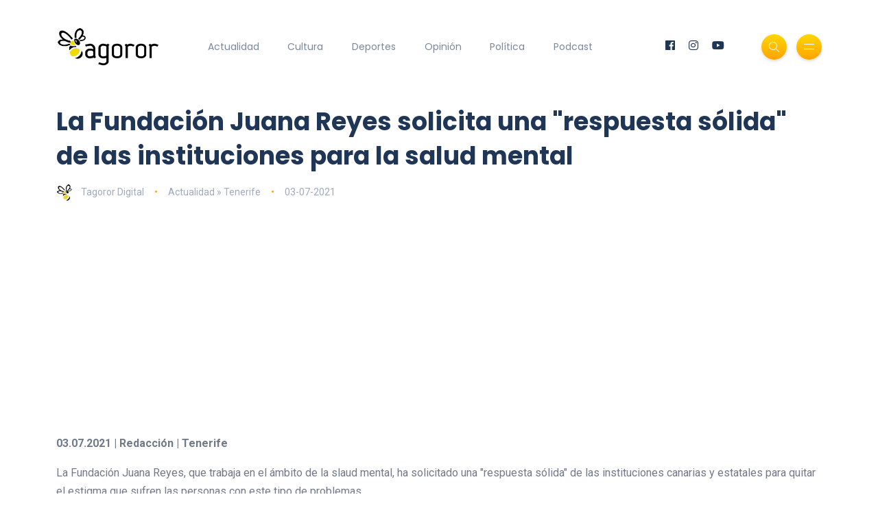

--- FILE ---
content_type: text/html; charset=UTF-8
request_url: https://www.tagoror.es/contenido/la-fundacion-juana-reyes-solicita-una-respuesta-solida-de-las-instituciones-para-la-salud-mental.html
body_size: 4092
content:
<!DOCTYPE html><html lang="es"><head> <meta http-equiv="Content-Type" content="text/html; charset=UTF-8"> <title>La Fundación Juana Reyes solicita una &quot;respuesta sólida&quot; de las instituciones para la salud mental</title> <meta name="description" content="La presidenta de la entidad, Isabel Aguilar, ha recordado que el enfermo de salud mental, a diferencia de otros, "> <meta name="keywords" content="Fundaci&amp;oacute;n Juana Reyes,Isabel Aguilar,Salud mental"> <meta name="viewport" content="width=device-width, initial-scale=1, maximum-scale=1"> <link rel="canonical" href="https://www.tagoror.es/contenido/la-fundacion-juana-reyes-solicita-una-respuesta-solida-de-las-instituciones-para-la-salud-mental.html" /> <meta property="og:title" content="La Fundación Juana Reyes solicita una &quot;respuesta sólida&quot; de las instituciones para la salud mental" /> <meta property="og:description" content="La presidenta de la entidad, Isabel Aguilar, ha recordado que el enfermo de salud mental, a diferencia de otros, " /> <meta property="og:image" content="https://www.tagoror.es/media/images/website/ogImage.jpg" /> <meta property="og:url" content="https://www.tagoror.es/contenido/la-fundacion-juana-reyes-solicita-una-respuesta-solida-de-las-instituciones-para-la-salud-mental.html" /> <meta property="og:site_name" content="Tagoror Digital" /> <meta property="og:type" content="article" /> <meta name="twitter:card" content="summary_large_image"> <meta property="twitter:title" content="La Fundación Juana Reyes solicita una &quot;respuesta sólida&quot; de las instituciones para la salud mental" /> <meta property="twitter:descripcion" content="La presidenta de la entidad, Isabel Aguilar, ha recordado que el enfermo de salud mental, a diferencia de otros, " /> <meta property="twitter:creator" content="@tagorornet" /> <link rel="shortcut icon" type="image/x-icon" href="/favicon.ico"> <link rel="stylesheet" href="https://www.tagoror.es/themes/tagoror/desktop/css/bootstrap.min.css" type="text/css" media="all"> <link rel="stylesheet" href="https://www.tagoror.es/themes/tagoror/desktop/css/all.min.css" type="text/css" media="all"> <link rel="stylesheet" href="https://www.tagoror.es/themes/tagoror/desktop/css/slick.css" type="text/css" media="all"> <link rel="stylesheet" href="https://www.tagoror.es/themes/tagoror/desktop/css/simple-line-icons.css" type="text/css" media="all"> <link rel="stylesheet" href="https://www.tagoror.es/themes/tagoror/desktop/css/style.css" type="text/css" media="all"> <script type="application/ld json"> { "@context": "https://schema.org", "@type": "Organization", "name": "Tagoror", "url": "https://www.tagoror.es", "sameAs": ["https://twitter.com/tagorornet", "https://www.facebook.com/tagorornetworks"] } </script><script async src="https://pagead2.googlesyndication.com/pagead/js/adsbygoogle.js?client=ca-pub-8728708675088944" crossorigin="anonymous"></script><script type="application/ld json"> { "@context": "https://schema.org", "@type": "NewsArticle", "headline": "La Fundaci&oacute;n Juana Reyes solicita una "respuesta s&oacute;lida" de las instituciones para la salud mental", "image": [ "https://www.tagoror.es/media/images/website/ogImage.jpg" ], "datePublished": "2021-07-03T2021-07-03 00:00", "dateModified": "2021-07-03T2021-07-03 00:00", "author": [{ "@type": "Person", "name": "Tagoror Digital" }] }</script></head><body><div class="site-wrapper"> <div class="main-overlay"></div> <header class="header-default"> <nav class="navbar navbar-expand-lg"> <div class="container-xl"> <a class="navbar-brand" href="/index.html"><img src="/media/images/website/logo.png" alt="Tagoror Digital" width="150" /></a> <div class="collapse navbar-collapse"> <ul class="navbar-nav mr-auto"> <li class="nav-item"><a class="nav-link" href="/actualidad/index.html">Actualidad</a></li><li class="nav-item"><a class="nav-link" href="/cultura/index.html">Cultura</a></li><li class="nav-item"><a class="nav-link" href="/deportes/index.html">Deportes</a></li><li class="nav-item"><a class="nav-link" href="/opinion/index.html">Opinión</a></li><li class="nav-item"><a class="nav-link" href="/politica/index.html">Política</a></li><li class="nav-item"><a class="nav-link" href="https://www.youtube.com/@TagororEs">Podcast</a></li> </ul> </div> <div class="header-right"> <ul class="social-icons list-unstyled list-inline mb-0"> <li class="list-inline-item"><a href="https://www.facebook.com/tagorornetworks"><i class="fab fa-facebook"></i></a></li> <li class="list-inline-item"><a href="https://www.instagram.com/tagorornet"><i class="fab fa-instagram"></i></a></li> <li class="list-inline-item"><a href="https://www.youtube.com/channel/UC1w--kJBkCck5ef-XdVVGBQ"><i class="fab fa-youtube"></i></a></li> </ul> <div class="header-buttons"> <button class="search icon-button"> <i class="icon-magnifier"></i> </button> <button class="burger-menu icon-button"> <span class="burger-icon"></span> </button> </div> </div> </div> </nav> </header><section class="main-content mt-3"><div class="container-xl"><div class="row gy-12"><div class="col-lg-12"><div class="post post-single" itemscope itemtype="https://schema.org/NewsArticle"> <div class="post-header"> <h1 class="title mt-0 mb-3" itemprop="headline">La Fundaci&oacute;n Juana Reyes solicita una "respuesta s&oacute;lida" de las instituciones para la salud mental</h1> <ul class="meta list-inline mb-0"> <li class="list-inline-item"><a href="/.html"><img src="/media/images/website/author.webp" class="author" alt="Tagoror Digital" />Tagoror Digital</a></li> <li class="list-inline-item"><a href="/actualidad/index.html">Actualidad &raquo; Tenerife</a></li> <li class="list-inline-item">03-07-2021</li> </ul> </div> <meta itemprop="image" content="https://www.tagoror.es/media/images/website/ogImage.jpg" /> <meta itemprop="datePublished" content="2021-07-03T 00:00" /> <div itemprop="author" itemscope itemtype="https://schema.org/Person"> <meta itemprop="name" content="Tagoror Digital" /> </div> <div class="post-content clearfix"><div align="center"><script src="https://apis.google.com/js/platform.js"></script><div class="g-ytsubscribe" data-channelid="UC1w--kJBkCck5ef-XdVVGBQ" data-layout="full" data-count="default"></div></div> <p><strong>03.07.2021 | Redacci&oacute;n | Tenerife</strong></p><p>La Fundaci&oacute;n Juana Reyes, que trabaja en el &aacute;mbito de la slaud mental, ha solicitado una &quot;respuesta s&oacute;lida&quot; de las instituciones canarias y estatales para quitar el estigma que sufren las personas con este tipo de problemas.</p><p>En un comunicado, la presidenta de la entidad, Isabel Aguilar, ha recordado que el enfermo de salud mental, a diferencia de otros, &quot;no s&oacute;lo tiene que combatir por superar su enfermedad, tiene adem&aacute;s que luchar contra el estigma&quot;.</p><p>&quot;En estos momentos --continu&oacute;-- no hay lugar a dudas que la COVID-19 ha tenido consecuencias en la salud mental de los ciudadanos porque ha identificado los grupos m&aacute;s vulnerables denro de la dicotom&iacute;a salud-econom&iacute;a. Los datos aseguran que todav&iacute;a la demanda seguir&aacute; creciendo&quot;.</p><p>De igual modo, ha hecho especial hincapi&eacute; en que la sociedad ha podido observar c&oacute;mo las bases del sietema llevan tiempo &quot;infradotadas&quot;, por lo que ha incidido en la importancia en la elaboraci&oacute;n y tomma de medidas.<br />Ante esta situaci&oacute;n, Aguilar ha comentado que surge la necesidad de tomar como bueno el gesto del consejero de Sanidad, Blas Trujillo, comprometi&eacute;ndose a la mejora de nuevas estrategias para Canarias, en Comisi&oacute;n de Sanidad. &quot;Ahora bien, todos somos conscientes que la ciudadan&iacute;a necesita que esos gestos se conviertan en hechos y espera una respuesta&quot;, matiz&oacute;.</p><p>&quot;Es necesario --prosigui&oacute;-- que cualquier iniciativa trabaje el estigma, habr&aacute; que hacer una importante labor pedag&oacute;gica. No podemos olvidar que reduciendo&nbsp; el estigma podr&iacute;amos recuperar un individuo m&aacute;s fortalecido para la sociedad&quot;.</p><p>Aguilar apunt&oacute; aqu&iacute; que se hace imprescindible la identificaci&oacute;n y el trabajo permanente con los grupos vulnerables que ha se&ntilde;alado la COVID-19. la atenci&oacute;n integral del paciente, impulsar los equipos multidisciplinares y coordinar bien los recursos en sus diferentes &aacute;reas, con especial al cuidado infanto-juvenil.</p><p>&quot;Ser&iacute;a conveniente trabajar con los grupos afectados: mujeres, menores afectados por largo confinamiento, personas con rentas anuales bajas, parados y otros a los que la COVID les ha hecho impacto en la salud mkental, de manera especial&quot;, asever&oacute;.</p><p>La presidenta expuso que &quot;m&aacute;s que nunca&quot; hay que apelar ahora a las instituciones para que de ellas emanen iniciativas s&oacute;lidad que se conviertan en hechos para la salud mental. &quot;La ciudadan&iacute;a espera hechos y respuestas s&oacute;lidas, ya que tiene opini&oacute;n&quot;, concluy&oacute;.</p>Imagen de archivo: Isabel Aguilar, presidenta de la Fundaci&oacute;n Juana Reyes </div> <div class="post-bottom"> <div class="row d-flex align-items-center"> <div class="col-md-6 col-12 text-center text-md-start"> </div> <div class="col-md-6 col-12"> <ul class="social-icons list-unstyled list-inline mb-0 float-md-end"> <li class="list-inline-item"><a href="https://www.facebook.com/sharer/sharer.php?u=https://www.tagoror.es/contenido/la-fundacion-juana-reyes-solicita-una-respuesta-solida-de-las-instituciones-para-la-salud-mental.html" target="_blank"><i class="fab fa-facebook-f"></i></a></li> <li class="list-inline-item"><a href="https://twitter.com/share?text=La%20Fundación%20Juana%20Reyes%20solicita%20una%20&quot;respuesta%20sólida&quot;%20de%20las%20instituciones%20para%20la%20salud%20mental&amp;url=https://www.tagoror.es/contenido/la-fundacion-juana-reyes-solicita-una-respuesta-solida-de-las-instituciones-para-la-salud-mental.html&amp;hashtags=FundaciÃ³n Juana Reyes,Isabel Aguilar,Salud mental" target="_blank"><i class="fab fa-twitter"></i></a></li> </ul> </div> </div> </div></div><h3><a href="https://www.youtube.com/watch?v=ojqVjDoiokk&list=PLeTsaQRboWg62Sa5LIh7QM4b9FzuaeFzb" target="_blank">Suscríbete a nuestro Podcast</a></h3><div class="row d-flex align-items-center"><div class="col-md-6 col-12 text-center text-md-start"><div class="youtube-video-container"><iframe width="560" height="315" src="https://www.youtube.com/embed/nBnn8IZTBbU?si=x2VNtunmhpMyRxzh" title="YouTube video player" frameborder="0" allow="accelerometer; autoplay; clipboard-write; encrypted-media; gyroscope; picture-in-picture; web-share" referrerpolicy="strict-origin-when-cross-origin" allowfullscreen></iframe></div><br /></div><div class="col-md-6 col-12 text-center text-md-start"><div class="youtube-video-container"><iframe width="560" height="315" src="https://www.youtube.com/embed/4PI1iLwa6qs?si=Lpps2LzJc1vzb-M-" title="YouTube video player" frameborder="0" allow="accelerometer; autoplay; clipboard-write; encrypted-media; gyroscope; picture-in-picture; web-share" referrerpolicy="strict-origin-when-cross-origin" allowfullscreen></iframe></div><br /></div></div><div class="spacer" data-height="50"></div></div></div></section> <footer> <div class="container-xl"> <div class="footer-inner"> <div class="row d-flex align-items-center gy-4"> <div class="col-md-4"> <span class="copyright">© 2025 Tagoror Networks, S.L.</span> <p><small><a href="/politica-de-privacidad.html">Política de Privacidad</a> | <a href="/politica-de-cookies.html">Cookies</a> | <a href="/contacto.html">Contacto</a></small></p> </div> <div class="col-md-4 text-center"> <ul class="social-icons list-unstyled list-inline mb-0"> <li class="list-inline-item"><a href="https://www.facebook.com/tagorornetworks"><i class="fab fa-facebook-f"></i></a></li> <li class="list-inline-item"><a href="https://www.twitter.com/tagorornet"><i class="fab fa-twitter"></i></a></li> <li class="list-inline-item"><a href="https://www.instagram.com/tagorornet"><i class="fab fa-instagram"></i></a></li> <li class="list-inline-item"><a href="https://www.youtube.com/channel/UC1w--kJBkCck5ef-XdVVGBQ"><i class="fab fa-youtube"></i></a></li> </ul> </div> <div class="col-md-4"> <a href="#" id="return-to-top" class="float-md-end"><i class="icon-arrow-up"></i>Volver</a> </div> </div> </div> </div> </footer></div><div class="search-popup"> <button type="button" class="btn-close" aria-label="Cerrar"></button> <div class="search-content"> <div class="text-center"> <h3 class="mb-4 mt-0">Buscar en Tagoror</h3> </div> <form class="d-flex search-form" action="/index.php" method="get"> <input class="form-control me-2" type="text" name="q" placeholder="Teclea los términos de búsqueda y pulsa ENTER ..." aria-label="Search"> <button class="btn btn-default btn-lg" type="submit"><i class="icon-magnifier"></i></button> </form> <p> </p> <p align="center"> ¿Aún no te has suscrito a nuestro podcast? <a href="https://www.youtube.com/@TagororEs/videos" target="_blank">Suscríbete aquí</a> <p> </div></div><div class="canvas-menu d-flex align-items-end flex-column"> <button type="button" class="btn-close" aria-label="Close"></button> <div class="logo"> <img src="/media/images/website/logo.png" alt="Tagoror Digital" /> </div> <nav> <ul class="vertical-menu"> <li><a href="/actualidad/index.html">Actualidad</a></li> <li><a href="/cultura/index.html">Cultura</a></li> <li><a href="/deportes/index.html">Deportes</a></li> <li><a href="/politica/index.html">Política</a></li> <li><a href="/opinion/index.html">Opinión</a></li> <li><a href="https://www.youtube.com/@TagororEs/videos" target="_blank">Podcast</a></li> </ul> <ul class="social-icons list-unstyled list-inline mb-0 mt-auto w-100"> <li class="list-inline-item"><a href="https://www.youtube.com/channel/UC1w--kJBkCck5ef-XdVVGBQ"><i class="fab fa-youtube"></i></a></li> <li class="list-inline-item"><a href="https://www.instagram.com/tagorornet"><i class="fab fa-instagram"></i></a></li> <li class="list-inline-item"><a href="https://www.facebook.com/tagorornetworks"><i class="fab fa-facebook-f"></i></a></li> <li class="list-inline-item"><a href="https://www.twitter.com/tagorornet"><i class="fab fa-twitter"></i></a></li> </ul> </nav><p> </p></div><script src="https://www.tagoror.es/themes/tagoror/desktop/js/jquery.min.js"></script><script src="https://www.tagoror.es/themes/tagoror/desktop/js/popper.min.js"></script><script src="https://www.tagoror.es/themes/tagoror/desktop/js/bootstrap.min.js"></script><script src="https://www.tagoror.es/themes/tagoror/desktop/js/slick.min.js"></script><script src="https://www.tagoror.es/themes/tagoror/desktop/js/jquery.sticky-sidebar.min.js"></script><script src="https://www.tagoror.es/themes/tagoror/desktop/js/custom.js"></script></body></html>

--- FILE ---
content_type: text/html; charset=utf-8
request_url: https://accounts.google.com/o/oauth2/postmessageRelay?parent=https%3A%2F%2Fwww.tagoror.es&jsh=m%3B%2F_%2Fscs%2Fabc-static%2F_%2Fjs%2Fk%3Dgapi.lb.en.2kN9-TZiXrM.O%2Fd%3D1%2Frs%3DAHpOoo_B4hu0FeWRuWHfxnZ3V0WubwN7Qw%2Fm%3D__features__
body_size: 160
content:
<!DOCTYPE html><html><head><title></title><meta http-equiv="content-type" content="text/html; charset=utf-8"><meta http-equiv="X-UA-Compatible" content="IE=edge"><meta name="viewport" content="width=device-width, initial-scale=1, minimum-scale=1, maximum-scale=1, user-scalable=0"><script src='https://ssl.gstatic.com/accounts/o/2580342461-postmessagerelay.js' nonce="bOxpSSzqXSeZWx1-gp1ecw"></script></head><body><script type="text/javascript" src="https://apis.google.com/js/rpc:shindig_random.js?onload=init" nonce="bOxpSSzqXSeZWx1-gp1ecw"></script></body></html>

--- FILE ---
content_type: text/html; charset=utf-8
request_url: https://www.google.com/recaptcha/api2/aframe
body_size: 268
content:
<!DOCTYPE HTML><html><head><meta http-equiv="content-type" content="text/html; charset=UTF-8"></head><body><script nonce="Y2rRrwVkqHc3h_1YB6E1nw">/** Anti-fraud and anti-abuse applications only. See google.com/recaptcha */ try{var clients={'sodar':'https://pagead2.googlesyndication.com/pagead/sodar?'};window.addEventListener("message",function(a){try{if(a.source===window.parent){var b=JSON.parse(a.data);var c=clients[b['id']];if(c){var d=document.createElement('img');d.src=c+b['params']+'&rc='+(localStorage.getItem("rc::a")?sessionStorage.getItem("rc::b"):"");window.document.body.appendChild(d);sessionStorage.setItem("rc::e",parseInt(sessionStorage.getItem("rc::e")||0)+1);localStorage.setItem("rc::h",'1769775068323');}}}catch(b){}});window.parent.postMessage("_grecaptcha_ready", "*");}catch(b){}</script></body></html>